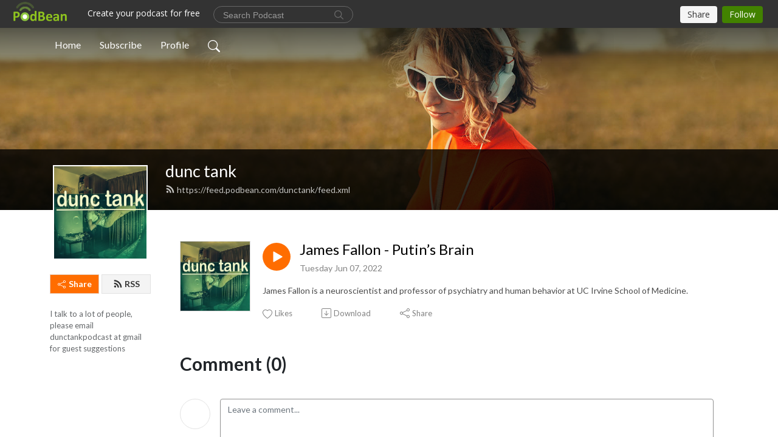

--- FILE ---
content_type: application/javascript; charset=UTF-8
request_url: https://www.podbean.com/cdn-cgi/challenge-platform/scripts/jsd/main.js
body_size: 4560
content:
window._cf_chl_opt={xkKZ4:'g'};~function(f2,j,Y,C,Q,c,k,g){f2=B,function(e,O,fU,f1,M,l){for(fU={e:236,O:300,M:265,l:232,y:246,n:225,L:240,d:194,I:188,D:278},f1=B,M=e();!![];)try{if(l=parseInt(f1(fU.e))/1*(parseInt(f1(fU.O))/2)+parseInt(f1(fU.M))/3*(parseInt(f1(fU.l))/4)+-parseInt(f1(fU.y))/5+parseInt(f1(fU.n))/6+-parseInt(f1(fU.L))/7+parseInt(f1(fU.d))/8+-parseInt(f1(fU.I))/9*(-parseInt(f1(fU.D))/10),O===l)break;else M.push(M.shift())}catch(y){M.push(M.shift())}}(f,227444),j=this||self,Y=j[f2(231)],C=function(fZ,fD,fI,ft,fn,fB,O,M,l){return fZ={e:253,O:208},fD={e:210,O:210,M:269,l:196,y:286,n:286,L:210},fI={e:186},ft={e:186,O:286,M:248,l:214,y:302,n:248,L:214,d:302,I:248,D:272,Z:269,X:272,m:269,K:269,R:210,o:210,i:214,W:272,b:269,A:272,a:210,N:269,J:269,P:269,z:196},fn={e:233,O:286},fB=f2,O=String[fB(fZ.e)],M={'h':function(y){return null==y?'':M.g(y,6,function(n,fe){return fe=B,fe(fn.e)[fe(fn.O)](n)})},'g':function(y,L,I,fO,D,Z,X,K,R,o,i,W,A,N,J,P,z,f0){if(fO=fB,null==y)return'';for(Z={},X={},K='',R=2,o=3,i=2,W=[],A=0,N=0,J=0;J<y[fO(ft.e)];J+=1)if(P=y[fO(ft.O)](J),Object[fO(ft.M)][fO(ft.l)][fO(ft.y)](Z,P)||(Z[P]=o++,X[P]=!0),z=K+P,Object[fO(ft.n)][fO(ft.L)][fO(ft.d)](Z,z))K=z;else{if(Object[fO(ft.I)][fO(ft.l)][fO(ft.y)](X,K)){if(256>K[fO(ft.D)](0)){for(D=0;D<i;A<<=1,N==L-1?(N=0,W[fO(ft.Z)](I(A)),A=0):N++,D++);for(f0=K[fO(ft.X)](0),D=0;8>D;A=f0&1|A<<1,N==L-1?(N=0,W[fO(ft.m)](I(A)),A=0):N++,f0>>=1,D++);}else{for(f0=1,D=0;D<i;A=f0|A<<1,L-1==N?(N=0,W[fO(ft.K)](I(A)),A=0):N++,f0=0,D++);for(f0=K[fO(ft.X)](0),D=0;16>D;A=f0&1.77|A<<1.88,N==L-1?(N=0,W[fO(ft.K)](I(A)),A=0):N++,f0>>=1,D++);}R--,R==0&&(R=Math[fO(ft.R)](2,i),i++),delete X[K]}else for(f0=Z[K],D=0;D<i;A=A<<1.85|f0&1,L-1==N?(N=0,W[fO(ft.K)](I(A)),A=0):N++,f0>>=1,D++);K=(R--,0==R&&(R=Math[fO(ft.o)](2,i),i++),Z[z]=o++,String(P))}if(K!==''){if(Object[fO(ft.I)][fO(ft.i)][fO(ft.d)](X,K)){if(256>K[fO(ft.D)](0)){for(D=0;D<i;A<<=1,L-1==N?(N=0,W[fO(ft.m)](I(A)),A=0):N++,D++);for(f0=K[fO(ft.W)](0),D=0;8>D;A=f0&1.22|A<<1.92,L-1==N?(N=0,W[fO(ft.b)](I(A)),A=0):N++,f0>>=1,D++);}else{for(f0=1,D=0;D<i;A=A<<1|f0,L-1==N?(N=0,W[fO(ft.m)](I(A)),A=0):N++,f0=0,D++);for(f0=K[fO(ft.A)](0),D=0;16>D;A=f0&1|A<<1,N==L-1?(N=0,W[fO(ft.Z)](I(A)),A=0):N++,f0>>=1,D++);}R--,R==0&&(R=Math[fO(ft.a)](2,i),i++),delete X[K]}else for(f0=Z[K],D=0;D<i;A=A<<1.61|1.29&f0,N==L-1?(N=0,W[fO(ft.N)](I(A)),A=0):N++,f0>>=1,D++);R--,R==0&&i++}for(f0=2,D=0;D<i;A=f0&1|A<<1.78,L-1==N?(N=0,W[fO(ft.J)](I(A)),A=0):N++,f0>>=1,D++);for(;;)if(A<<=1,N==L-1){W[fO(ft.P)](I(A));break}else N++;return W[fO(ft.z)]('')},'j':function(y,fd,fM){return fd={e:272},fM=fB,y==null?'':y==''?null:M.i(y[fM(fI.e)],32768,function(n,fl){return fl=fM,y[fl(fd.e)](n)})},'i':function(y,L,I,fS,D,Z,X,K,R,o,i,W,A,N,J,P,f0,z){for(fS=fB,D=[],Z=4,X=4,K=3,R=[],W=I(0),A=L,N=1,o=0;3>o;D[o]=o,o+=1);for(J=0,P=Math[fS(fD.e)](2,2),i=1;P!=i;z=A&W,A>>=1,0==A&&(A=L,W=I(N++)),J|=i*(0<z?1:0),i<<=1);switch(J){case 0:for(J=0,P=Math[fS(fD.e)](2,8),i=1;i!=P;z=A&W,A>>=1,0==A&&(A=L,W=I(N++)),J|=(0<z?1:0)*i,i<<=1);f0=O(J);break;case 1:for(J=0,P=Math[fS(fD.O)](2,16),i=1;P!=i;z=A&W,A>>=1,A==0&&(A=L,W=I(N++)),J|=i*(0<z?1:0),i<<=1);f0=O(J);break;case 2:return''}for(o=D[3]=f0,R[fS(fD.M)](f0);;){if(N>y)return'';for(J=0,P=Math[fS(fD.e)](2,K),i=1;P!=i;z=A&W,A>>=1,0==A&&(A=L,W=I(N++)),J|=i*(0<z?1:0),i<<=1);switch(f0=J){case 0:for(J=0,P=Math[fS(fD.O)](2,8),i=1;i!=P;z=W&A,A>>=1,0==A&&(A=L,W=I(N++)),J|=i*(0<z?1:0),i<<=1);D[X++]=O(J),f0=X-1,Z--;break;case 1:for(J=0,P=Math[fS(fD.O)](2,16),i=1;P!=i;z=W&A,A>>=1,0==A&&(A=L,W=I(N++)),J|=i*(0<z?1:0),i<<=1);D[X++]=O(J),f0=X-1,Z--;break;case 2:return R[fS(fD.l)]('')}if(Z==0&&(Z=Math[fS(fD.e)](2,K),K++),D[f0])f0=D[f0];else if(f0===X)f0=o+o[fS(fD.y)](0);else return null;R[fS(fD.M)](f0),D[X++]=o+f0[fS(fD.n)](0),Z--,o=f0,Z==0&&(Z=Math[fS(fD.L)](2,K),K++)}}},l={},l[fB(fZ.O)]=M.h,l}(),Q={},Q[f2(234)]='o',Q[f2(254)]='s',Q[f2(252)]='u',Q[f2(303)]='z',Q[f2(239)]='n',Q[f2(279)]='I',Q[f2(251)]='b',c=Q,j[f2(190)]=function(O,M,y,L,fW,fi,fo,fp,D,Z,X,K,R,o){if(fW={e:274,O:209,M:284,l:209,y:275,n:202,L:292,d:202,I:220,D:199,Z:186,X:218,m:235},fi={e:257,O:186,M:277},fo={e:248,O:214,M:302,l:269},fp=f2,M===null||void 0===M)return L;for(D=V(M),O[fp(fW.e)][fp(fW.O)]&&(D=D[fp(fW.M)](O[fp(fW.e)][fp(fW.l)](M))),D=O[fp(fW.y)][fp(fW.n)]&&O[fp(fW.L)]?O[fp(fW.y)][fp(fW.d)](new O[(fp(fW.L))](D)):function(i,fG,W){for(fG=fp,i[fG(fi.e)](),W=0;W<i[fG(fi.O)];i[W]===i[W+1]?i[fG(fi.M)](W+1,1):W+=1);return i}(D),Z='nAsAaAb'.split('A'),Z=Z[fp(fW.I)][fp(fW.D)](Z),X=0;X<D[fp(fW.Z)];K=D[X],R=U(O,M,K),Z(R)?(o='s'===R&&!O[fp(fW.X)](M[K]),fp(fW.m)===y+K?I(y+K,R):o||I(y+K,M[K])):I(y+K,R),X++);return L;function I(i,W,fx){fx=B,Object[fx(fo.e)][fx(fo.O)][fx(fo.M)](L,W)||(L[W]=[]),L[W][fx(fo.l)](i)}},k=f2(273)[f2(217)](';'),g=k[f2(220)][f2(199)](k),j[f2(242)]=function(O,M,fA,fv,l,y,n,L){for(fA={e:224,O:186,M:186,l:215,y:269,n:290},fv=f2,l=Object[fv(fA.e)](M),y=0;y<l[fv(fA.O)];y++)if(n=l[y],'f'===n&&(n='N'),O[n]){for(L=0;L<M[l[y]][fv(fA.M)];-1===O[n][fv(fA.l)](M[l[y]][L])&&(g(M[l[y]][L])||O[n][fv(fA.y)]('o.'+M[l[y]][L])),L++);}else O[n]=M[l[y]][fv(fA.n)](function(I){return'o.'+I})},E();function F(M,l,fz,fs,y,n,L){if(fz={e:222,O:227,M:206,l:285,y:193,n:185,L:304,d:296,I:193,D:185,Z:276,X:287,m:304,K:296},fs=f2,y=fs(fz.e),!M[fs(fz.O)])return;l===fs(fz.M)?(n={},n[fs(fz.l)]=y,n[fs(fz.y)]=M.r,n[fs(fz.n)]=fs(fz.M),j[fs(fz.L)][fs(fz.d)](n,'*')):(L={},L[fs(fz.l)]=y,L[fs(fz.I)]=M.r,L[fs(fz.D)]=fs(fz.Z),L[fs(fz.X)]=l,j[fs(fz.m)][fs(fz.K)](L,'*'))}function V(e,fR,fh,O){for(fR={e:284,O:224,M:250},fh=f2,O=[];e!==null;O=O[fh(fR.e)](Object[fh(fR.O)](e)),e=Object[fh(fR.M)](e));return O}function E(fP,fJ,fr,fC,e,O,M,l,y){if(fP={e:245,O:227,M:237,l:263,y:244,n:244,L:213,d:268},fJ={e:237,O:263,M:268},fr={e:291},fC=f2,e=j[fC(fP.e)],!e)return;if(!G())return;(O=![],M=e[fC(fP.O)]===!![],l=function(fQ,n){if(fQ=fC,!O){if(O=!![],!G())return;n=T(),v(n.r,function(L){F(e,L)}),n.e&&H(fQ(fr.e),n.e)}},Y[fC(fP.M)]!==fC(fP.l))?l():j[fC(fP.y)]?Y[fC(fP.n)](fC(fP.L),l):(y=Y[fC(fP.d)]||function(){},Y[fC(fP.d)]=function(fc){fc=fC,y(),Y[fc(fJ.e)]!==fc(fJ.O)&&(Y[fc(fJ.M)]=y,l())})}function x(fk,f4,e){return fk={e:245,O:223},f4=f2,e=j[f4(fk.e)],Math[f4(fk.O)](+atob(e.t))}function B(e,O,M){return M=f(),B=function(l,S,j){return l=l-185,j=M[l],j},B(e,O)}function G(fg,f5,e,O,M){return fg={e:223,O:216},f5=f2,e=3600,O=x(),M=Math[f5(fg.e)](Date[f5(fg.O)]()/1e3),M-O>e?![]:!![]}function f(B0){return B0='success,chlApiUrl,aTsMGTfiH,getOwnPropertyNames,pow,chlApiClientVersion,send,DOMContentLoaded,hasOwnProperty,indexOf,now,split,isNaN,contentDocument,includes,stringify,cloudflare-invisible,floor,keys,146220LDawmC,errorInfoObject,api,POST,Function,removeChild,document,28rbzAiW,NWy7+qeBcrGDo84AdI3n-L6OUTptj9VFf1g0SwlMvJx5i$KaHmEYPbQCsRXkZz2uh,object,d.cookie,6527UNLxEN,readyState,navigator,number,1692712SRCHOO,jsd,Qgcf5,http-code:,addEventListener,__CF$cv$params,1663895inHhpH,hhzn3,prototype,style,getPrototypeOf,boolean,undefined,fromCharCode,string,ontimeout,xkKZ4,sort,location,open,chctx,catch,gRjkt7,loading,_cf_chl_opt,70215yzUmGV,/jsd/oneshot/5eaf848a0845/0.7577737854547221:1765210992:-NWrRhscg6DgLK5Dw_gAJ3RoTBWSjWW0eu2OyXrR6qM/,/b/ov1/0.7577737854547221:1765210992:-NWrRhscg6DgLK5Dw_gAJ3RoTBWSjWW0eu2OyXrR6qM/,onreadystatechange,push,chlApiRumWidgetAgeMs,status,charCodeAt,_cf_chl_opt;XQlKq9;mpuA2;BYBs3;bqzg9;gtpfA4;SZQFk7;rTYyd6;gTvhm6;ubgT9;JrBNE9;NgAVk0;YBjhw4;WvQh6;cJDYB1;Qgcf5;eHVD2;VJwN2,Object,Array,error,splice,10JVnjAH,bigint,/invisible/jsd,timeout,onerror,isArray,concat,source,charAt,detail,random,display: none,map,error on cf_chl_props,Set,chlApiSitekey,vKoX8,log,postMessage,/cdn-cgi/challenge-platform/h/,clientInformation,function,14etnDph,XMLHttpRequest,call,symbol,parent,gKwbC5,event,length,onload,1353618cicHnU,[native code],cJDYB1,tabIndex,appendChild,sid,3341944yRXNxV,xhr-error,join,toString,createElement,bind,msg,contentWindow,from,body,iframe,href'.split(','),f=function(){return B0},f()}function h(e,fV,f3){return fV={e:288},f3=f2,Math[f3(fV.e)]()<e}function v(e,O,fE,fT,fq,fw,f6,M,l,y){fE={e:245,O:295,M:264,l:301,y:259,n:228,L:297,d:256,I:266,D:227,Z:281,X:255,m:187,K:282,R:258,o:258,i:205,W:258,b:212,A:208,a:221},fT={e:195},fq={e:271,O:271,M:206,l:243},fw={e:281},f6=f2,M=j[f6(fE.e)],console[f6(fE.O)](j[f6(fE.M)]),l=new j[(f6(fE.l))](),l[f6(fE.y)](f6(fE.n),f6(fE.L)+j[f6(fE.M)][f6(fE.d)]+f6(fE.I)+M.r),M[f6(fE.D)]&&(l[f6(fE.Z)]=5e3,l[f6(fE.X)]=function(f7){f7=f6,O(f7(fw.e))}),l[f6(fE.m)]=function(f8){f8=f6,l[f8(fq.e)]>=200&&l[f8(fq.O)]<300?O(f8(fq.M)):O(f8(fq.l)+l[f8(fq.e)])},l[f6(fE.K)]=function(f9){f9=f6,O(f9(fT.e))},y={'t':x(),'lhr':Y[f6(fE.R)]&&Y[f6(fE.o)][f6(fE.i)]?Y[f6(fE.W)][f6(fE.i)]:'','api':M[f6(fE.D)]?!![]:![],'payload':e},l[f6(fE.b)](C[f6(fE.A)](JSON[f6(fE.a)](y)))}function H(y,n,fy,ff,L,d,I,D,Z,X,m,K){if(fy={e:200,O:276,M:245,l:297,y:264,n:256,L:267,d:280,I:301,D:259,Z:228,X:281,m:255,K:293,R:264,o:294,i:207,W:305,b:270,A:264,a:247,N:211,J:264,P:262,z:226,f0:260,fn:285,fL:241,ft:212,fd:208},ff=f2,!h(.01))return![];d=(L={},L[ff(fy.e)]=y,L[ff(fy.O)]=n,L);try{I=j[ff(fy.M)],D=ff(fy.l)+j[ff(fy.y)][ff(fy.n)]+ff(fy.L)+I.r+ff(fy.d),Z=new j[(ff(fy.I))](),Z[ff(fy.D)](ff(fy.Z),D),Z[ff(fy.X)]=2500,Z[ff(fy.m)]=function(){},X={},X[ff(fy.K)]=j[ff(fy.R)][ff(fy.o)],X[ff(fy.i)]=j[ff(fy.y)][ff(fy.W)],X[ff(fy.b)]=j[ff(fy.A)][ff(fy.a)],X[ff(fy.N)]=j[ff(fy.J)][ff(fy.P)],m=X,K={},K[ff(fy.z)]=d,K[ff(fy.f0)]=m,K[ff(fy.fn)]=ff(fy.fL),Z[ff(fy.ft)](C[ff(fy.fd)](K))}catch(R){}}function U(e,O,M,fK,fY,l){fY=(fK={e:261,O:275,M:283,l:275,y:299},f2);try{return O[M][fY(fK.e)](function(){}),'p'}catch(y){}try{if(null==O[M])return O[M]===void 0?'u':'x'}catch(n){return'i'}return e[fY(fK.O)][fY(fK.M)](O[M])?'a':O[M]===e[fY(fK.l)]?'E':!0===O[M]?'T':O[M]===!1?'F':(l=typeof O[M],fY(fK.y)==l?s(e,O[M])?'N':'f':c[l]||'?')}function s(e,O,fX,fj){return fX={e:229,O:248,M:197,l:302,y:215,n:189},fj=f2,O instanceof e[fj(fX.e)]&&0<e[fj(fX.e)][fj(fX.O)][fj(fX.M)][fj(fX.l)](O)[fj(fX.y)](fj(fX.n))}function T(fa,fH,l,y,n,L,d){fH=(fa={e:198,O:204,M:249,l:289,y:191,n:203,L:192,d:201,I:298,D:238,Z:219,X:230},f2);try{return l=Y[fH(fa.e)](fH(fa.O)),l[fH(fa.M)]=fH(fa.l),l[fH(fa.y)]='-1',Y[fH(fa.n)][fH(fa.L)](l),y=l[fH(fa.d)],n={},n=cJDYB1(y,y,'',n),n=cJDYB1(y,y[fH(fa.I)]||y[fH(fa.D)],'n.',n),n=cJDYB1(y,l[fH(fa.Z)],'d.',n),Y[fH(fa.n)][fH(fa.X)](l),L={},L.r=n,L.e=null,L}catch(I){return d={},d.r={},d.e=I,d}}}()